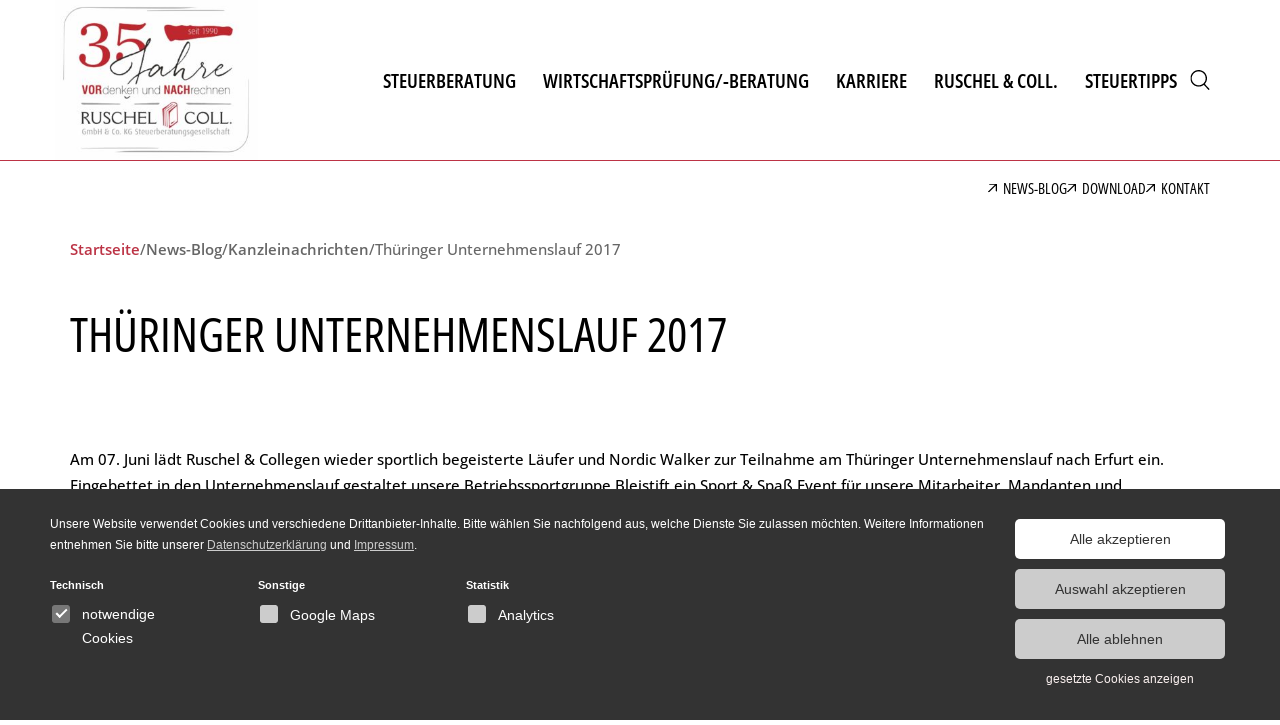

--- FILE ---
content_type: text/html; charset=UTF-8
request_url: https://www.ruschel-collegen.de/blog/thueringer-unternehmenslauf-2017/
body_size: 12472
content:
<!DOCTYPE html>
<html lang="de" itemscope itemtype="https://schema.org/Article">
<head>
<meta charset="UTF-8" />
<meta name="viewport" content="width=device-width" />
<link rel="icon" href="/wp-content/themes/wmbase/assets/theme/ruschel-coll_icon.svg">
<meta name='robots' content='index, follow, max-image-preview:large, max-snippet:-1, max-video-preview:-1' />

	<!-- This site is optimized with the Yoast SEO Premium plugin v26.0 (Yoast SEO v26.0) - https://yoast.com/wordpress/plugins/seo/ -->
	<title>Thüringer Unternehmenslauf 2017 - Ruschel &amp; Collegen - Steuerberatung in Erfurt</title>
	<link rel="canonical" href="https://www.ruschel-collegen.de/blog/thueringer-unternehmenslauf-2017/" />
	<meta property="og:locale" content="de_DE" />
	<meta property="og:type" content="article" />
	<meta property="og:title" content="Thüringer Unternehmenslauf 2017" />
	<meta property="og:description" content="Am 07. Juni lädt Ruschel &amp; Collegen wieder sportlich begeisterte Läufer und Nordic Walker zur Teilnahme am Thüringer Unternehmenslauf nach Erfurt ein. Eingebettet in den Unternehmenslauf gestaltet unsere Betriebssportgruppe Bleistift..." />
	<meta property="og:url" content="https://www.ruschel-collegen.de/blog/thueringer-unternehmenslauf-2017/" />
	<meta property="og:site_name" content="Ruschel &amp; Collegen - Steuerberatung in Erfurt" />
	<meta property="article:published_time" content="2017-03-27T10:50:15+00:00" />
	<meta property="og:image" content="https://www.ruschel-collegen.de/wp-content/uploads/2017/03/Thueringer-Unternehmenslauf_1-1000-150x150.jpg" />
	<meta name="author" content="webmakers" />
	<meta name="twitter:card" content="summary_large_image" />
	<meta name="twitter:label1" content="Verfasst von" />
	<meta name="twitter:data1" content="webmakers" />
	<meta name="twitter:label2" content="Geschätzte Lesezeit" />
	<meta name="twitter:data2" content="1 Minute" />
	<script type="application/ld+json" class="yoast-schema-graph">{"@context":"https://schema.org","@graph":[{"@type":"Article","@id":"https://www.ruschel-collegen.de/blog/thueringer-unternehmenslauf-2017/#article","isPartOf":{"@id":"https://www.ruschel-collegen.de/blog/thueringer-unternehmenslauf-2017/"},"author":{"name":"webmakers","@id":"https://www.ruschel-collegen.de/#/schema/person/8606ac9003ffd97bce72db543f746662"},"headline":"Thüringer Unternehmenslauf 2017","datePublished":"2017-03-27T10:50:15+00:00","mainEntityOfPage":{"@id":"https://www.ruschel-collegen.de/blog/thueringer-unternehmenslauf-2017/"},"wordCount":197,"commentCount":0,"publisher":{"@id":"https://www.ruschel-collegen.de/#organization"},"articleSection":["Kanzleinachrichten"],"inLanguage":"de","potentialAction":[{"@type":"CommentAction","name":"Comment","target":["https://www.ruschel-collegen.de/blog/thueringer-unternehmenslauf-2017/#respond"]}]},{"@type":"WebPage","@id":"https://www.ruschel-collegen.de/blog/thueringer-unternehmenslauf-2017/","url":"https://www.ruschel-collegen.de/blog/thueringer-unternehmenslauf-2017/","name":"Thüringer Unternehmenslauf 2017 - Ruschel &amp; Collegen - Steuerberatung in Erfurt","isPartOf":{"@id":"https://www.ruschel-collegen.de/#website"},"datePublished":"2017-03-27T10:50:15+00:00","breadcrumb":{"@id":"https://www.ruschel-collegen.de/blog/thueringer-unternehmenslauf-2017/#breadcrumb"},"inLanguage":"de","potentialAction":[{"@type":"ReadAction","target":["https://www.ruschel-collegen.de/blog/thueringer-unternehmenslauf-2017/"]}]},{"@type":"BreadcrumbList","@id":"https://www.ruschel-collegen.de/blog/thueringer-unternehmenslauf-2017/#breadcrumb","itemListElement":[{"@type":"ListItem","position":1,"name":"Startseite","item":"https://www.ruschel-collegen.de/"},{"@type":"ListItem","position":2,"name":"News-Blog","item":"https://www.ruschel-collegen.de/blog/"},{"@type":"ListItem","position":3,"name":"Thüringer Unternehmenslauf 2017"}]},{"@type":"WebSite","@id":"https://www.ruschel-collegen.de/#website","url":"https://www.ruschel-collegen.de/","name":"Ruschel &amp; Collegen - Steuerberatung in Erfurt","description":"","publisher":{"@id":"https://www.ruschel-collegen.de/#organization"},"potentialAction":[{"@type":"SearchAction","target":{"@type":"EntryPoint","urlTemplate":"https://www.ruschel-collegen.de/?s={search_term_string}"},"query-input":{"@type":"PropertyValueSpecification","valueRequired":true,"valueName":"search_term_string"}}],"inLanguage":"de"},{"@type":"Organization","@id":"https://www.ruschel-collegen.de/#organization","name":"Ruschel &amp; Collegen - Steuerberatung in Erfurt","url":"https://www.ruschel-collegen.de/","logo":{"@type":"ImageObject","inLanguage":"de","@id":"https://www.ruschel-collegen.de/#/schema/logo/image/","url":"https://www.ruschel-collegen.de/wp-content/uploads/2025/05/2025-04-25-Logo-inkl.-35jaehriges.jpg","contentUrl":"https://www.ruschel-collegen.de/wp-content/uploads/2025/05/2025-04-25-Logo-inkl.-35jaehriges.jpg","width":1181,"height":931,"caption":"Ruschel &amp; Collegen - Steuerberatung in Erfurt"},"image":{"@id":"https://www.ruschel-collegen.de/#/schema/logo/image/"}},{"@type":"Person","@id":"https://www.ruschel-collegen.de/#/schema/person/8606ac9003ffd97bce72db543f746662","name":"webmakers","sameAs":["http://dock13.ruschel-collegen.de.dock13.basispanel.de"]}]}</script>
	<!-- / Yoast SEO Premium plugin. -->


<link rel="alternate" type="application/rss+xml" title="Ruschel &amp; Collegen - Steuerberatung in Erfurt &raquo; Feed" href="https://www.ruschel-collegen.de/feed/" />
<link rel="alternate" type="application/rss+xml" title="Ruschel &amp; Collegen - Steuerberatung in Erfurt &raquo; Kommentar-Feed" href="https://www.ruschel-collegen.de/comments/feed/" />
<link rel="alternate" type="application/rss+xml" title="Ruschel &amp; Collegen - Steuerberatung in Erfurt &raquo; Thüringer Unternehmenslauf 2017-Kommentar-Feed" href="https://www.ruschel-collegen.de/blog/thueringer-unternehmenslauf-2017/feed/" />
<link rel="alternate" title="oEmbed (JSON)" type="application/json+oembed" href="https://www.ruschel-collegen.de/wp-json/oembed/1.0/embed?url=https%3A%2F%2Fwww.ruschel-collegen.de%2Fblog%2Fthueringer-unternehmenslauf-2017%2F" />
<link rel="alternate" title="oEmbed (XML)" type="text/xml+oembed" href="https://www.ruschel-collegen.de/wp-json/oembed/1.0/embed?url=https%3A%2F%2Fwww.ruschel-collegen.de%2Fblog%2Fthueringer-unternehmenslauf-2017%2F&#038;format=xml" />
<style id='wp-img-auto-sizes-contain-inline-css' type='text/css'>
img:is([sizes=auto i],[sizes^="auto," i]){contain-intrinsic-size:3000px 1500px}
/*# sourceURL=wp-img-auto-sizes-contain-inline-css */
</style>
<style id='classic-theme-styles-inline-css' type='text/css'>
/*! This file is auto-generated */
.wp-block-button__link{color:#fff;background-color:#32373c;border-radius:9999px;box-shadow:none;text-decoration:none;padding:calc(.667em + 2px) calc(1.333em + 2px);font-size:1.125em}.wp-block-file__button{background:#32373c;color:#fff;text-decoration:none}
/*# sourceURL=/wp-includes/css/classic-themes.min.css */
</style>
<link rel='stylesheet' id='contact-form-7-css' href='https://www.ruschel-collegen.de/wp-content/plugins/contact-form-7/includes/css/styles.css?ver=6.1.2' type='text/css' media='all' />
<link rel='stylesheet' id='wmbase-style-css' href='https://www.ruschel-collegen.de/wp-content/uploads/wmbase.min.css?ver=1747047862' type='text/css' media='all' />
<script type="text/javascript" src="https://www.ruschel-collegen.de/wp-includes/js/jquery/jquery.min.js?ver=3.7.1" id="jquery-core-js"></script>
<script type="text/javascript" src="https://www.ruschel-collegen.de/wp-includes/js/jquery/jquery-migrate.min.js?ver=3.4.1" id="jquery-migrate-js"></script>
<link rel="https://api.w.org/" href="https://www.ruschel-collegen.de/wp-json/" /><link rel="alternate" title="JSON" type="application/json" href="https://www.ruschel-collegen.de/wp-json/wp/v2/posts/2266" /><link rel="EditURI" type="application/rsd+xml" title="RSD" href="https://www.ruschel-collegen.de/xmlrpc.php?rsd" />
<meta name="generator" content="WordPress 6.9" />
<link rel='shortlink' href='https://www.ruschel-collegen.de/?p=2266' />
                        <script
                        src="https://www.ruschel-collegen.de/wp-content/plugins/wm-cookie-consent/src/cc.js"
                        defer
                        id="ccScript"
                        data-cc-lang="de"
                        data-cc-tags="googleMaps,googleAnalytics"
                        data-cc-more-outtro="&copy; wmcc Cookiebar"
                        data-cc-privacy-policy-url="/datenschutz/"
                        data-cc-necessary-cookies="PHPSESSID"
                        data-cc-primary-color="#ffffff"
                        data-cc-primary-hover-color="#bc3345"
                        data-cc-secondary-color="#faf0ef"
                        data-cc-background-color="#333333"
                        data-cc-disclosure-page-url="/impressum/"
                        ></script>
                        
                      
                            <script type="cc/script" data-cc="googleAnalytics" src="https://www.googletagmanager.com/gtag/js?id=G-6RVM75TWPC">
                                window.dataLayer = window.dataLayer || [];
                                function gtag() {
                                    dataLayer.push(arguments);
                                }
                                gtag('js', new Date());
                                gtag('config', 'G-6RVM75TWPC');
                            </script>
                        		<style type="text/css" id="wp-custom-css">
			.ccBarPlaceholder button {
  background-color: #ffffff !important;
  color: #333;
}		</style>
		
<style id='wp-block-heading-inline-css' type='text/css'>
h1:where(.wp-block-heading).has-background,h2:where(.wp-block-heading).has-background,h3:where(.wp-block-heading).has-background,h4:where(.wp-block-heading).has-background,h5:where(.wp-block-heading).has-background,h6:where(.wp-block-heading).has-background{padding:1.25em 2.375em}h1.has-text-align-left[style*=writing-mode]:where([style*=vertical-lr]),h1.has-text-align-right[style*=writing-mode]:where([style*=vertical-rl]),h2.has-text-align-left[style*=writing-mode]:where([style*=vertical-lr]),h2.has-text-align-right[style*=writing-mode]:where([style*=vertical-rl]),h3.has-text-align-left[style*=writing-mode]:where([style*=vertical-lr]),h3.has-text-align-right[style*=writing-mode]:where([style*=vertical-rl]),h4.has-text-align-left[style*=writing-mode]:where([style*=vertical-lr]),h4.has-text-align-right[style*=writing-mode]:where([style*=vertical-rl]),h5.has-text-align-left[style*=writing-mode]:where([style*=vertical-lr]),h5.has-text-align-right[style*=writing-mode]:where([style*=vertical-rl]),h6.has-text-align-left[style*=writing-mode]:where([style*=vertical-lr]),h6.has-text-align-right[style*=writing-mode]:where([style*=vertical-rl]){rotate:180deg}
/*# sourceURL=https://www.ruschel-collegen.de/wp-includes/blocks/heading/style.min.css */
</style>
<style id='wp-block-image-inline-css' type='text/css'>
.wp-block-image>a,.wp-block-image>figure>a{display:inline-block}.wp-block-image img{box-sizing:border-box;height:auto;max-width:100%;vertical-align:bottom}@media not (prefers-reduced-motion){.wp-block-image img.hide{visibility:hidden}.wp-block-image img.show{animation:show-content-image .4s}}.wp-block-image[style*=border-radius] img,.wp-block-image[style*=border-radius]>a{border-radius:inherit}.wp-block-image.has-custom-border img{box-sizing:border-box}.wp-block-image.aligncenter{text-align:center}.wp-block-image.alignfull>a,.wp-block-image.alignwide>a{width:100%}.wp-block-image.alignfull img,.wp-block-image.alignwide img{height:auto;width:100%}.wp-block-image .aligncenter,.wp-block-image .alignleft,.wp-block-image .alignright,.wp-block-image.aligncenter,.wp-block-image.alignleft,.wp-block-image.alignright{display:table}.wp-block-image .aligncenter>figcaption,.wp-block-image .alignleft>figcaption,.wp-block-image .alignright>figcaption,.wp-block-image.aligncenter>figcaption,.wp-block-image.alignleft>figcaption,.wp-block-image.alignright>figcaption{caption-side:bottom;display:table-caption}.wp-block-image .alignleft{float:left;margin:.5em 1em .5em 0}.wp-block-image .alignright{float:right;margin:.5em 0 .5em 1em}.wp-block-image .aligncenter{margin-left:auto;margin-right:auto}.wp-block-image :where(figcaption){margin-bottom:1em;margin-top:.5em}.wp-block-image.is-style-circle-mask img{border-radius:9999px}@supports ((-webkit-mask-image:none) or (mask-image:none)) or (-webkit-mask-image:none){.wp-block-image.is-style-circle-mask img{border-radius:0;-webkit-mask-image:url('data:image/svg+xml;utf8,<svg viewBox="0 0 100 100" xmlns="http://www.w3.org/2000/svg"><circle cx="50" cy="50" r="50"/></svg>');mask-image:url('data:image/svg+xml;utf8,<svg viewBox="0 0 100 100" xmlns="http://www.w3.org/2000/svg"><circle cx="50" cy="50" r="50"/></svg>');mask-mode:alpha;-webkit-mask-position:center;mask-position:center;-webkit-mask-repeat:no-repeat;mask-repeat:no-repeat;-webkit-mask-size:contain;mask-size:contain}}:root :where(.wp-block-image.is-style-rounded img,.wp-block-image .is-style-rounded img){border-radius:9999px}.wp-block-image figure{margin:0}.wp-lightbox-container{display:flex;flex-direction:column;position:relative}.wp-lightbox-container img{cursor:zoom-in}.wp-lightbox-container img:hover+button{opacity:1}.wp-lightbox-container button{align-items:center;backdrop-filter:blur(16px) saturate(180%);background-color:#5a5a5a40;border:none;border-radius:4px;cursor:zoom-in;display:flex;height:20px;justify-content:center;opacity:0;padding:0;position:absolute;right:16px;text-align:center;top:16px;width:20px;z-index:100}@media not (prefers-reduced-motion){.wp-lightbox-container button{transition:opacity .2s ease}}.wp-lightbox-container button:focus-visible{outline:3px auto #5a5a5a40;outline:3px auto -webkit-focus-ring-color;outline-offset:3px}.wp-lightbox-container button:hover{cursor:pointer;opacity:1}.wp-lightbox-container button:focus{opacity:1}.wp-lightbox-container button:focus,.wp-lightbox-container button:hover,.wp-lightbox-container button:not(:hover):not(:active):not(.has-background){background-color:#5a5a5a40;border:none}.wp-lightbox-overlay{box-sizing:border-box;cursor:zoom-out;height:100vh;left:0;overflow:hidden;position:fixed;top:0;visibility:hidden;width:100%;z-index:100000}.wp-lightbox-overlay .close-button{align-items:center;cursor:pointer;display:flex;justify-content:center;min-height:40px;min-width:40px;padding:0;position:absolute;right:calc(env(safe-area-inset-right) + 16px);top:calc(env(safe-area-inset-top) + 16px);z-index:5000000}.wp-lightbox-overlay .close-button:focus,.wp-lightbox-overlay .close-button:hover,.wp-lightbox-overlay .close-button:not(:hover):not(:active):not(.has-background){background:none;border:none}.wp-lightbox-overlay .lightbox-image-container{height:var(--wp--lightbox-container-height);left:50%;overflow:hidden;position:absolute;top:50%;transform:translate(-50%,-50%);transform-origin:top left;width:var(--wp--lightbox-container-width);z-index:9999999999}.wp-lightbox-overlay .wp-block-image{align-items:center;box-sizing:border-box;display:flex;height:100%;justify-content:center;margin:0;position:relative;transform-origin:0 0;width:100%;z-index:3000000}.wp-lightbox-overlay .wp-block-image img{height:var(--wp--lightbox-image-height);min-height:var(--wp--lightbox-image-height);min-width:var(--wp--lightbox-image-width);width:var(--wp--lightbox-image-width)}.wp-lightbox-overlay .wp-block-image figcaption{display:none}.wp-lightbox-overlay button{background:none;border:none}.wp-lightbox-overlay .scrim{background-color:#fff;height:100%;opacity:.9;position:absolute;width:100%;z-index:2000000}.wp-lightbox-overlay.active{visibility:visible}@media not (prefers-reduced-motion){.wp-lightbox-overlay.active{animation:turn-on-visibility .25s both}.wp-lightbox-overlay.active img{animation:turn-on-visibility .35s both}.wp-lightbox-overlay.show-closing-animation:not(.active){animation:turn-off-visibility .35s both}.wp-lightbox-overlay.show-closing-animation:not(.active) img{animation:turn-off-visibility .25s both}.wp-lightbox-overlay.zoom.active{animation:none;opacity:1;visibility:visible}.wp-lightbox-overlay.zoom.active .lightbox-image-container{animation:lightbox-zoom-in .4s}.wp-lightbox-overlay.zoom.active .lightbox-image-container img{animation:none}.wp-lightbox-overlay.zoom.active .scrim{animation:turn-on-visibility .4s forwards}.wp-lightbox-overlay.zoom.show-closing-animation:not(.active){animation:none}.wp-lightbox-overlay.zoom.show-closing-animation:not(.active) .lightbox-image-container{animation:lightbox-zoom-out .4s}.wp-lightbox-overlay.zoom.show-closing-animation:not(.active) .lightbox-image-container img{animation:none}.wp-lightbox-overlay.zoom.show-closing-animation:not(.active) .scrim{animation:turn-off-visibility .4s forwards}}@keyframes show-content-image{0%{visibility:hidden}99%{visibility:hidden}to{visibility:visible}}@keyframes turn-on-visibility{0%{opacity:0}to{opacity:1}}@keyframes turn-off-visibility{0%{opacity:1;visibility:visible}99%{opacity:0;visibility:visible}to{opacity:0;visibility:hidden}}@keyframes lightbox-zoom-in{0%{transform:translate(calc((-100vw + var(--wp--lightbox-scrollbar-width))/2 + var(--wp--lightbox-initial-left-position)),calc(-50vh + var(--wp--lightbox-initial-top-position))) scale(var(--wp--lightbox-scale))}to{transform:translate(-50%,-50%) scale(1)}}@keyframes lightbox-zoom-out{0%{transform:translate(-50%,-50%) scale(1);visibility:visible}99%{visibility:visible}to{transform:translate(calc((-100vw + var(--wp--lightbox-scrollbar-width))/2 + var(--wp--lightbox-initial-left-position)),calc(-50vh + var(--wp--lightbox-initial-top-position))) scale(var(--wp--lightbox-scale));visibility:hidden}}
/*# sourceURL=https://www.ruschel-collegen.de/wp-includes/blocks/image/style.min.css */
</style>
<style id='wp-block-paragraph-inline-css' type='text/css'>
.is-small-text{font-size:.875em}.is-regular-text{font-size:1em}.is-large-text{font-size:2.25em}.is-larger-text{font-size:3em}.has-drop-cap:not(:focus):first-letter{float:left;font-size:8.4em;font-style:normal;font-weight:100;line-height:.68;margin:.05em .1em 0 0;text-transform:uppercase}body.rtl .has-drop-cap:not(:focus):first-letter{float:none;margin-left:.1em}p.has-drop-cap.has-background{overflow:hidden}:root :where(p.has-background){padding:1.25em 2.375em}:where(p.has-text-color:not(.has-link-color)) a{color:inherit}p.has-text-align-left[style*="writing-mode:vertical-lr"],p.has-text-align-right[style*="writing-mode:vertical-rl"]{rotate:180deg}
/*# sourceURL=https://www.ruschel-collegen.de/wp-includes/blocks/paragraph/style.min.css */
</style>
<style id='global-styles-inline-css' type='text/css'>
:root{--wp--preset--aspect-ratio--square: 1;--wp--preset--aspect-ratio--4-3: 4/3;--wp--preset--aspect-ratio--3-4: 3/4;--wp--preset--aspect-ratio--3-2: 3/2;--wp--preset--aspect-ratio--2-3: 2/3;--wp--preset--aspect-ratio--16-9: 16/9;--wp--preset--aspect-ratio--9-16: 9/16;--wp--preset--color--black: #000000;--wp--preset--color--cyan-bluish-gray: #abb8c3;--wp--preset--color--white: #ffffff;--wp--preset--color--pale-pink: #f78da7;--wp--preset--color--vivid-red: #cf2e2e;--wp--preset--color--luminous-vivid-orange: #ff6900;--wp--preset--color--luminous-vivid-amber: #fcb900;--wp--preset--color--light-green-cyan: #7bdcb5;--wp--preset--color--vivid-green-cyan: #00d084;--wp--preset--color--pale-cyan-blue: #8ed1fc;--wp--preset--color--vivid-cyan-blue: #0693e3;--wp--preset--color--vivid-purple: #9b51e0;--wp--preset--gradient--vivid-cyan-blue-to-vivid-purple: linear-gradient(135deg,rgb(6,147,227) 0%,rgb(155,81,224) 100%);--wp--preset--gradient--light-green-cyan-to-vivid-green-cyan: linear-gradient(135deg,rgb(122,220,180) 0%,rgb(0,208,130) 100%);--wp--preset--gradient--luminous-vivid-amber-to-luminous-vivid-orange: linear-gradient(135deg,rgb(252,185,0) 0%,rgb(255,105,0) 100%);--wp--preset--gradient--luminous-vivid-orange-to-vivid-red: linear-gradient(135deg,rgb(255,105,0) 0%,rgb(207,46,46) 100%);--wp--preset--gradient--very-light-gray-to-cyan-bluish-gray: linear-gradient(135deg,rgb(238,238,238) 0%,rgb(169,184,195) 100%);--wp--preset--gradient--cool-to-warm-spectrum: linear-gradient(135deg,rgb(74,234,220) 0%,rgb(151,120,209) 20%,rgb(207,42,186) 40%,rgb(238,44,130) 60%,rgb(251,105,98) 80%,rgb(254,248,76) 100%);--wp--preset--gradient--blush-light-purple: linear-gradient(135deg,rgb(255,206,236) 0%,rgb(152,150,240) 100%);--wp--preset--gradient--blush-bordeaux: linear-gradient(135deg,rgb(254,205,165) 0%,rgb(254,45,45) 50%,rgb(107,0,62) 100%);--wp--preset--gradient--luminous-dusk: linear-gradient(135deg,rgb(255,203,112) 0%,rgb(199,81,192) 50%,rgb(65,88,208) 100%);--wp--preset--gradient--pale-ocean: linear-gradient(135deg,rgb(255,245,203) 0%,rgb(182,227,212) 50%,rgb(51,167,181) 100%);--wp--preset--gradient--electric-grass: linear-gradient(135deg,rgb(202,248,128) 0%,rgb(113,206,126) 100%);--wp--preset--gradient--midnight: linear-gradient(135deg,rgb(2,3,129) 0%,rgb(40,116,252) 100%);--wp--preset--font-size--small: 13px;--wp--preset--font-size--medium: 20px;--wp--preset--font-size--large: 36px;--wp--preset--font-size--x-large: 42px;--wp--preset--spacing--20: 0.44rem;--wp--preset--spacing--30: 0.67rem;--wp--preset--spacing--40: 1rem;--wp--preset--spacing--50: 1.5rem;--wp--preset--spacing--60: 2.25rem;--wp--preset--spacing--70: 3.38rem;--wp--preset--spacing--80: 5.06rem;--wp--preset--shadow--natural: 6px 6px 9px rgba(0, 0, 0, 0.2);--wp--preset--shadow--deep: 12px 12px 50px rgba(0, 0, 0, 0.4);--wp--preset--shadow--sharp: 6px 6px 0px rgba(0, 0, 0, 0.2);--wp--preset--shadow--outlined: 6px 6px 0px -3px rgb(255, 255, 255), 6px 6px rgb(0, 0, 0);--wp--preset--shadow--crisp: 6px 6px 0px rgb(0, 0, 0);}:where(.is-layout-flex){gap: 0.5em;}:where(.is-layout-grid){gap: 0.5em;}body .is-layout-flex{display: flex;}.is-layout-flex{flex-wrap: wrap;align-items: center;}.is-layout-flex > :is(*, div){margin: 0;}body .is-layout-grid{display: grid;}.is-layout-grid > :is(*, div){margin: 0;}:where(.wp-block-columns.is-layout-flex){gap: 2em;}:where(.wp-block-columns.is-layout-grid){gap: 2em;}:where(.wp-block-post-template.is-layout-flex){gap: 1.25em;}:where(.wp-block-post-template.is-layout-grid){gap: 1.25em;}.has-black-color{color: var(--wp--preset--color--black) !important;}.has-cyan-bluish-gray-color{color: var(--wp--preset--color--cyan-bluish-gray) !important;}.has-white-color{color: var(--wp--preset--color--white) !important;}.has-pale-pink-color{color: var(--wp--preset--color--pale-pink) !important;}.has-vivid-red-color{color: var(--wp--preset--color--vivid-red) !important;}.has-luminous-vivid-orange-color{color: var(--wp--preset--color--luminous-vivid-orange) !important;}.has-luminous-vivid-amber-color{color: var(--wp--preset--color--luminous-vivid-amber) !important;}.has-light-green-cyan-color{color: var(--wp--preset--color--light-green-cyan) !important;}.has-vivid-green-cyan-color{color: var(--wp--preset--color--vivid-green-cyan) !important;}.has-pale-cyan-blue-color{color: var(--wp--preset--color--pale-cyan-blue) !important;}.has-vivid-cyan-blue-color{color: var(--wp--preset--color--vivid-cyan-blue) !important;}.has-vivid-purple-color{color: var(--wp--preset--color--vivid-purple) !important;}.has-black-background-color{background-color: var(--wp--preset--color--black) !important;}.has-cyan-bluish-gray-background-color{background-color: var(--wp--preset--color--cyan-bluish-gray) !important;}.has-white-background-color{background-color: var(--wp--preset--color--white) !important;}.has-pale-pink-background-color{background-color: var(--wp--preset--color--pale-pink) !important;}.has-vivid-red-background-color{background-color: var(--wp--preset--color--vivid-red) !important;}.has-luminous-vivid-orange-background-color{background-color: var(--wp--preset--color--luminous-vivid-orange) !important;}.has-luminous-vivid-amber-background-color{background-color: var(--wp--preset--color--luminous-vivid-amber) !important;}.has-light-green-cyan-background-color{background-color: var(--wp--preset--color--light-green-cyan) !important;}.has-vivid-green-cyan-background-color{background-color: var(--wp--preset--color--vivid-green-cyan) !important;}.has-pale-cyan-blue-background-color{background-color: var(--wp--preset--color--pale-cyan-blue) !important;}.has-vivid-cyan-blue-background-color{background-color: var(--wp--preset--color--vivid-cyan-blue) !important;}.has-vivid-purple-background-color{background-color: var(--wp--preset--color--vivid-purple) !important;}.has-black-border-color{border-color: var(--wp--preset--color--black) !important;}.has-cyan-bluish-gray-border-color{border-color: var(--wp--preset--color--cyan-bluish-gray) !important;}.has-white-border-color{border-color: var(--wp--preset--color--white) !important;}.has-pale-pink-border-color{border-color: var(--wp--preset--color--pale-pink) !important;}.has-vivid-red-border-color{border-color: var(--wp--preset--color--vivid-red) !important;}.has-luminous-vivid-orange-border-color{border-color: var(--wp--preset--color--luminous-vivid-orange) !important;}.has-luminous-vivid-amber-border-color{border-color: var(--wp--preset--color--luminous-vivid-amber) !important;}.has-light-green-cyan-border-color{border-color: var(--wp--preset--color--light-green-cyan) !important;}.has-vivid-green-cyan-border-color{border-color: var(--wp--preset--color--vivid-green-cyan) !important;}.has-pale-cyan-blue-border-color{border-color: var(--wp--preset--color--pale-cyan-blue) !important;}.has-vivid-cyan-blue-border-color{border-color: var(--wp--preset--color--vivid-cyan-blue) !important;}.has-vivid-purple-border-color{border-color: var(--wp--preset--color--vivid-purple) !important;}.has-vivid-cyan-blue-to-vivid-purple-gradient-background{background: var(--wp--preset--gradient--vivid-cyan-blue-to-vivid-purple) !important;}.has-light-green-cyan-to-vivid-green-cyan-gradient-background{background: var(--wp--preset--gradient--light-green-cyan-to-vivid-green-cyan) !important;}.has-luminous-vivid-amber-to-luminous-vivid-orange-gradient-background{background: var(--wp--preset--gradient--luminous-vivid-amber-to-luminous-vivid-orange) !important;}.has-luminous-vivid-orange-to-vivid-red-gradient-background{background: var(--wp--preset--gradient--luminous-vivid-orange-to-vivid-red) !important;}.has-very-light-gray-to-cyan-bluish-gray-gradient-background{background: var(--wp--preset--gradient--very-light-gray-to-cyan-bluish-gray) !important;}.has-cool-to-warm-spectrum-gradient-background{background: var(--wp--preset--gradient--cool-to-warm-spectrum) !important;}.has-blush-light-purple-gradient-background{background: var(--wp--preset--gradient--blush-light-purple) !important;}.has-blush-bordeaux-gradient-background{background: var(--wp--preset--gradient--blush-bordeaux) !important;}.has-luminous-dusk-gradient-background{background: var(--wp--preset--gradient--luminous-dusk) !important;}.has-pale-ocean-gradient-background{background: var(--wp--preset--gradient--pale-ocean) !important;}.has-electric-grass-gradient-background{background: var(--wp--preset--gradient--electric-grass) !important;}.has-midnight-gradient-background{background: var(--wp--preset--gradient--midnight) !important;}.has-small-font-size{font-size: var(--wp--preset--font-size--small) !important;}.has-medium-font-size{font-size: var(--wp--preset--font-size--medium) !important;}.has-large-font-size{font-size: var(--wp--preset--font-size--large) !important;}.has-x-large-font-size{font-size: var(--wp--preset--font-size--x-large) !important;}
/*# sourceURL=global-styles-inline-css */
</style>
</head>
<body class="wp-singular post-template-default single single-post postid-2266 single-format-gallery wp-custom-logo wp-embed-responsive wp-theme-wmbase">
<header id="header" role="banner">
	<div class="container">
		<nav id="menu" class="grid no-wrap" role="navigation" itemscope itemtype="https://schema.org/SiteNavigationElement">
			<div id="branding" class="col-auto">
				<a href="https://www.ruschel-collegen.de">
										<img src="https://www.ruschel-collegen.de/wp-content/uploads/2025/05/2025-04-25-Logo-inkl.-35jaehriges-300x236.jpg">
				</a>
			</div>
			<div class="navmenu-container col-auto col-md-offset-2">
				<div class="navmenu-opener"><div><span></span><span></span><span></span></div></div>
<div class="navmenu">
	<div class="navmenu-main">
		<div class="navmenu-container"><ul id="menu-hauptnavigation" class="menu"><li id="menu-item-146" class="menu-item menu-item-type-post_type menu-item-object-page menu-item-has-children menu-item-146"><a href="https://www.ruschel-collegen.de/steuerberatung/" itemprop="url"><span itemprop="name">Steuerberatung</span></a>
<ul class="sub-menu">
<div class="pageicon-container"><div class="pageicon"><img src="https://www.ruschel-collegen.de/wp-content/themes/wmbase/assets/icons/finanzbuchhaltung.svg"></div></div>	<li id="menu-item-157" class="menu-item menu-item-type-post_type menu-item-object-page menu-item-157"><a href="https://www.ruschel-collegen.de/steuerberatung/" itemprop="url"><span itemprop="name">Steuerberatung</span></a></li>
	<li id="menu-item-152" class="menu-item menu-item-type-post_type menu-item-object-page menu-item-152"><a href="https://www.ruschel-collegen.de/steuerberatung/steuerberatung-in-thueringen/" itemprop="url"><span itemprop="name">Steuerberatung in Thüringen</span></a></li>
	<li id="menu-item-151" class="menu-item menu-item-type-post_type menu-item-object-page menu-item-151"><a href="https://www.ruschel-collegen.de/steuerberatung/finanzbuchhaltung/" itemprop="url"><span itemprop="name">Finanzbuchhaltung</span></a></li>
	<li id="menu-item-150" class="menu-item menu-item-type-post_type menu-item-object-page menu-item-150"><a href="https://www.ruschel-collegen.de/steuerberatung/lohnbuchhaltung/" itemprop="url"><span itemprop="name">Lohnbuchhaltung</span></a></li>
	<li id="menu-item-147" class="menu-item menu-item-type-post_type menu-item-object-page menu-item-147"><a href="https://www.ruschel-collegen.de/steuerberatung/einnahmen-ueberschuss-rechnung/" itemprop="url"><span itemprop="name">Einnahmen Überschuss Rechnung</span></a></li>
	<li id="menu-item-148" class="menu-item menu-item-type-post_type menu-item-object-page menu-item-148"><a href="https://www.ruschel-collegen.de/steuerberatung/private-steuern/" itemprop="url"><span itemprop="name">Private Steuern</span></a></li>
	<li id="menu-item-149" class="menu-item menu-item-type-post_type menu-item-object-page menu-item-149"><a href="https://www.ruschel-collegen.de/steuerberatung/jahresabschluss/" itemprop="url"><span itemprop="name">Jahresabschluss</span></a></li>
</ul>
</li>
<li id="menu-item-231" class="menu-item menu-item-type-post_type menu-item-object-page menu-item-has-children menu-item-231"><a href="https://www.ruschel-collegen.de/wirtschaftspruefung-beratung/" itemprop="url"><span itemprop="name">Wirtschaftsprüfung/-beratung</span></a>
<ul class="sub-menu">
<div class="pageicon-container"><div class="pageicon"><img src="https://www.ruschel-collegen.de/wp-content/themes/wmbase/assets/icons/finanzbuchhaltung.svg"></div></div>	<li id="menu-item-237" class="menu-item menu-item-type-post_type menu-item-object-page menu-item-237"><a href="https://www.ruschel-collegen.de/wirtschaftspruefung-beratung/" itemprop="url"><span itemprop="name">Wirtschaftsprüfung/-beratung</span></a></li>
	<li id="menu-item-233" class="menu-item menu-item-type-post_type menu-item-object-page menu-item-233"><a href="https://www.ruschel-collegen.de/wirtschaftspruefung-beratung/wirtschaftspruefung-audit/" itemprop="url"><span itemprop="name">Wirtschaftsprüfung / Audit</span></a></li>
	<li id="menu-item-232" class="menu-item menu-item-type-post_type menu-item-object-page menu-item-232"><a href="https://www.ruschel-collegen.de/wirtschaftspruefung-beratung/wirtschaftsberatung-consulting/" itemprop="url"><span itemprop="name">Wirtschaftsberatung / Consulting</span></a></li>
</ul>
</li>
<li id="menu-item-228" class="menu-item menu-item-type-post_type menu-item-object-page menu-item-has-children menu-item-228"><a href="https://www.ruschel-collegen.de/karriere/" itemprop="url"><span itemprop="name">Karriere</span></a>
<ul class="sub-menu">
<div class="pageicon-container"><div class="pageicon"><img src="https://www.ruschel-collegen.de/wp-content/themes/wmbase/assets/icons/finanzbuchhaltung.svg"></div></div>	<li id="menu-item-234" class="menu-item menu-item-type-post_type menu-item-object-page menu-item-234"><a href="https://www.ruschel-collegen.de/karriere/" itemprop="url"><span itemprop="name">Karriere</span></a></li>
	<li id="menu-item-230" class="menu-item menu-item-type-post_type menu-item-object-page menu-item-230"><a href="https://www.ruschel-collegen.de/karriere/stellenangebote/" itemprop="url"><span itemprop="name">Stellenangebote</span></a></li>
	<li id="menu-item-229" class="menu-item menu-item-type-post_type menu-item-object-page menu-item-229"><a href="https://www.ruschel-collegen.de/karriere/ausbildung-studium/" itemprop="url"><span itemprop="name">Ausbildung/Studium</span></a></li>
</ul>
</li>
<li id="menu-item-4495" class="menu-item menu-item-type-custom menu-item-object-custom menu-item-has-children menu-item-4495"><a href="https://www.ruschel-collegen.de/ruschel-coll/ihr-team/" itemprop="url"><span itemprop="name">Ruschel &#038; Coll.</span></a>
<ul class="sub-menu">
	<li id="menu-item-4494" class="menu-item menu-item-type-custom menu-item-object-custom menu-item-4494"><a href="https://www.ruschel-collegen.de/ruschel-coll/ihr-team/" itemprop="url"><span itemprop="name">Ruschel &#038; Coll.</span></a></li>
	<li id="menu-item-226" class="menu-item menu-item-type-post_type menu-item-object-page menu-item-226"><a href="https://www.ruschel-collegen.de/ruschel-coll/ihr-team/" itemprop="url"><span itemprop="name">Ihr Team</span></a></li>
	<li id="menu-item-227" class="menu-item menu-item-type-post_type menu-item-object-page menu-item-227"><a href="https://www.ruschel-collegen.de/ruschel-coll/historie/" itemprop="url"><span itemprop="name">Historie</span></a></li>
	<li id="menu-item-225" class="menu-item menu-item-type-post_type menu-item-object-page menu-item-225"><a href="https://www.ruschel-collegen.de/ruschel-coll/standorte/" itemprop="url"><span itemprop="name">Standorte</span></a></li>
	<li id="menu-item-224" class="menu-item menu-item-type-post_type menu-item-object-page menu-item-224"><a href="https://www.ruschel-collegen.de/ruschel-coll/kooperationen/" itemprop="url"><span itemprop="name">Kooperationen</span></a></li>
	<li id="menu-item-223" class="menu-item menu-item-type-post_type menu-item-object-page menu-item-223"><a href="https://www.ruschel-collegen.de/ruschel-coll/leistungs-und-preisuebersicht/" itemprop="url"><span itemprop="name">Leistungs- und  Preisübersicht</span></a></li>
	<li id="menu-item-275" class="menu-item menu-item-type-post_type menu-item-object-page menu-item-275"><a href="https://www.ruschel-collegen.de/ruschel-coll/referenzen/" itemprop="url"><span itemprop="name">Referenzen</span></a></li>
</ul>
</li>
<li id="menu-item-217" class="menu-item menu-item-type-post_type menu-item-object-page menu-item-has-children menu-item-217"><a href="https://www.ruschel-collegen.de/steuertipps/" itemprop="url"><span itemprop="name">Steuertipps</span></a>
<ul class="sub-menu">
<div class="pageicon-container"><div class="pageicon"><img src="https://www.ruschel-collegen.de/wp-content/themes/wmbase/assets/icons/finanzbuchhaltung.svg"></div></div>	<li id="menu-item-236" class="menu-item menu-item-type-post_type menu-item-object-page menu-item-236"><a href="https://www.ruschel-collegen.de/steuertipps/" itemprop="url"><span itemprop="name">Steuertipps</span></a></li>
	<li id="menu-item-4623" class="menu-item menu-item-type-post_type menu-item-object-page current_page_parent menu-item-4623"><a href="https://www.ruschel-collegen.de/blog/" itemprop="url"><span itemprop="name">News-Blog</span></a></li>
	<li id="menu-item-221" class="menu-item menu-item-type-post_type menu-item-object-page menu-item-221"><a href="https://www.ruschel-collegen.de/steuertipps/ust-idnr-bestaetigung/" itemprop="url"><span itemprop="name">USt-IdNr. Bestätigung</span></a></li>
	<li id="menu-item-220" class="menu-item menu-item-type-post_type menu-item-object-page menu-item-220"><a href="https://www.ruschel-collegen.de/steuertipps/one-stop-shop-verfahren/" itemprop="url"><span itemprop="name">One-Stop-Shop  Verfahren</span></a></li>
	<li id="menu-item-219" class="menu-item menu-item-type-post_type menu-item-object-page menu-item-219"><a href="https://www.ruschel-collegen.de/steuertipps/abzinsung-%c2%a7-253hgb/" itemprop="url"><span itemprop="name">Abzinsung § 253HGB</span></a></li>
	<li id="menu-item-218" class="menu-item menu-item-type-post_type menu-item-object-page menu-item-218"><a href="https://www.ruschel-collegen.de/steuertipps/auktionen-der-finanzaemter/" itemprop="url"><span itemprop="name">Auktionen der  Finanzämter</span></a></li>
	<li id="menu-item-5388" class="menu-item menu-item-type-post_type menu-item-object-page menu-item-5388"><a href="https://www.ruschel-collegen.de/steuertipps/e-rechnung/" itemprop="url"><span itemprop="name">e-Rechnung</span></a></li>
</ul>
</li>
</ul></div>		<div class="navmenu-searchform-opener">
			<span class="icon-container"><img src="https://www.ruschel-collegen.de/wp-content/themes/wmbase/assets/icons/lupe.svg"></span>
		</div>
		<div id="searchform-mobile">
			<form role="search" method="get" class="search-form" action="/">
	<input type="search" class="search-field" placeholder="Suche&nbsp;…" value="" name="s">
	<button type="submit" class="search-submit">
		<span class="icon-container"><img src="https://www.ruschel-collegen.de/wp-content/themes/wmbase/assets/icons/lupe.svg"></span>
	</button>
</form>		</div>
	</div>
</div>			</div>
		</nav>
		<div id="searchform">
			<form role="search" method="get" class="search-form" action="/">
	<input type="search" class="search-field" placeholder="Suche&nbsp;…" value="" name="s">
	<button type="submit" class="search-submit">
		<span class="icon-container"><img src="https://www.ruschel-collegen.de/wp-content/themes/wmbase/assets/icons/lupe.svg"></span>
	</button>
</form>		</div>
		<nav id="floating-menu">
			<div class="navmenu-floating"><ul id="menu-floating-menu" class="menu"><li id="menu-item-4307" class="icon-arrow-top-right menu-item menu-item-type-post_type menu-item-object-page current_page_parent menu-item-4307"><a href="https://www.ruschel-collegen.de/blog/" itemprop="url"><span itemprop="name">News-Blog</span></a></li>
<li id="menu-item-4308" class="icon-arrow-top-right menu-item menu-item-type-post_type menu-item-object-page menu-item-4308"><a href="https://www.ruschel-collegen.de/download/" itemprop="url"><span itemprop="name">Download</span></a></li>
<li id="menu-item-4309" class="icon-arrow-top-right menu-item menu-item-type-post_type menu-item-object-page menu-item-4309"><a href="https://www.ruschel-collegen.de/kontakt/" itemprop="url"><span itemprop="name">Kontakt</span></a></li>
</ul></div>		</nav>
	</div>
</header>
<main id="content" role="main">

<section class="content" style="">
	<div class="container">
		<div class="grid">
			<div class="col-12">
				<div class="breadcrumbs" typeof="BreadcrumbList" vocab="https://schema.org/">
					<!-- Breadcrumb NavXT 7.4.1 -->
<span property="itemListElement" typeof="ListItem"><a property="item" typeof="WebPage" title="Gehe zu Ruschel &amp; Collegen - Steuerberatung in Erfurt." href="https://www.ruschel-collegen.de" class="home" ><span property="name">Startseite</span></a><meta property="position" content="1"></span>/<span property="itemListElement" typeof="ListItem"><a property="item" typeof="WebPage" title="Gehe zu News-Blog." href="https://www.ruschel-collegen.de/blog/" class="post-root post post-post" ><span property="name">News-Blog</span></a><meta property="position" content="2"></span>/<span property="itemListElement" typeof="ListItem"><a property="item" typeof="WebPage" title="Go to the Kanzleinachrichten Kategorie archives." href="https://www.ruschel-collegen.de/blog/category/ruschelcoll/" class="taxonomy category" ><span property="name">Kanzleinachrichten</span></a><meta property="position" content="3"></span>/<span property="itemListElement" typeof="ListItem"><span property="name" class="post post-post current-item">Thüringer Unternehmenslauf 2017</span><meta property="url" content="https://www.ruschel-collegen.de/blog/thueringer-unternehmenslauf-2017/"><meta property="position" content="4"></span>				</div>
			</div>
			<div class="col-12">
				<h1 class="parentpage">Thüringer Unternehmenslauf 2017</h1>			</div>
		</div>
		<div class="grid">
						<div class="col-md-auto col-12 content_rightcol">
				<div class="content_pagecontent wysiwyg" style="column-count:;"><p>Am 07. Juni lädt Ruschel &amp; Collegen wieder sportlich begeisterte Läufer und Nordic Walker zur Teilnahme am Thüringer Unternehmenslauf nach Erfurt ein. Eingebettet in den Unternehmenslauf gestaltet unsere Betriebssportgruppe Bleistift ein Sport &amp; Spaß Event für unsere Mitarbeiter, Mandanten und Geschäftspartner. Angefangen von der organisatorischen Vorbereitung über die Bereitstellung von Funktions-Shirts und Getränken für den Lauf bis hin zur anschließenden After-Run-Party im Restaurant Fontana: Unsere Läufer müssen sich um nichts selbst kümmern! Lediglich einige persönliche Angaben auf dem Meldebogen sind erforderlich und schon steht einem unvergesslichen „Feier“-Abend nichts mehr entgegen.</p>

		<style type="text/css">
			#gallery-1 {
				margin: auto;
			}
			#gallery-1 .gallery-item {
				float: left;
				margin-top: 10px;
				text-align: center;
				width: 50%;
			}
			#gallery-1 img {
				border: 2px solid #cfcfcf;
			}
			#gallery-1 .gallery-caption {
				margin-left: 0;
			}
			/* see gallery_shortcode() in wp-includes/media.php */
		</style>
		<div id='gallery-1' class='gallery galleryid-2266 gallery-columns-2 gallery-size-thumbnail'><dl class='gallery-item'>
			<dt class='gallery-icon landscape'>
				<img decoding="async" width="150" height="150" src="https://www.ruschel-collegen.de/wp-content/uploads/2017/03/Thueringer-Unternehmenslauf_1-1000-150x150.jpg" class="attachment-thumbnail size-thumbnail" alt="" aria-describedby="gallery-1-2267" />
			</dt>
				<dd class='wp-caption-text gallery-caption' id='gallery-1-2267'>
				Vor dem Start
				</dd></dl><dl class='gallery-item'>
			<dt class='gallery-icon landscape'>
				<img decoding="async" width="150" height="150" src="https://www.ruschel-collegen.de/wp-content/uploads/2017/03/Thueringer-Unternehmenslauf_2-1000-150x150.jpg" class="attachment-thumbnail size-thumbnail" alt="" aria-describedby="gallery-1-2268" />
			</dt>
				<dd class='wp-caption-text gallery-caption' id='gallery-1-2268'>
				Der Startschuss ist gefallen
				</dd></dl><br style="clear: both" />
		</div>

<p>Die Anmeldeformulare haben wir ab sofort im Infocenter auf unserer Homepage veröffentlicht. Jedoch sind unserer Starterplätze limitiert! Eine zeitige Anmeldung sichert eine Teilnahme an dem Event. Natürlich freuen wir uns auch wieder über die aktive Unterstützung unserer Läufer am Streckenrand.</p>
<p>Die Veranstalter des Thüringer Unternehmenslaufs haben in diesem Jahr aus organisatorischen Gründen den Startbereich vom Zielbereich getrennt. Die Laufstrecke führt aber wieder rund 5 Kilometer durch die Erfurter Altstadt. Den aktuellen Streckenplan haben wir ebenfalls auf unserer Homepage veröffentlicht.</p>
</div>
			</div>
		</div>
	</div>
</section>



<section class="comments-area">
	<div class="container">
		<div class="grid">
						<div class="col-12">
				        <style>
            .hpwc {
                opacity: 0;
                position: absolute;
                top: 0;
                left: 0;
                height: 0;
                width: 0;
                z-index: -1;
            }
        </style>
			<div id="respond" class="comment-respond">
		<h3 id="reply-title" class="comment-reply-title">Schreibe einen Kommentar <small><a rel="nofollow" id="cancel-comment-reply-link" href="/blog/thueringer-unternehmenslauf-2017/#respond" style="display:none;">Antwort abbrechen</a></small></h3><form action="https://www.ruschel-collegen.de/wp-comments-post.php" method="post" id="commentform" class="comment-form"><p class="comment-notes"><span id="email-notes">Deine E-Mail-Adresse wird nicht veröffentlicht.</span> <span class="required-field-message">Erforderliche Felder sind mit <span class="required">*</span> markiert</span></p><p class="comment-form-comment"><label for="comment">Kommentar <span class="required">*</span></label> <textarea id="comment" name="comment" cols="45" rows="8" maxlength="65525" required="required"></textarea></p><p class="comment-form-author"><label for="author">Name <span class="required">*</span></label> <input id="author" name="author" type="text" value="" size="30" maxlength="245" autocomplete="name" required="required" /></p>
<p class="comment-form-email"><label for="email">E-Mail-Adresse <span class="required">*</span></label> <input id="email" name="email" type="text" value="" size="30" maxlength="100" aria-describedby="email-notes" autocomplete="email" required="required" /></p>
<p class="comment-form-url"><label for="url">Website</label> <input id="url" name="url" type="text" value="" size="30" maxlength="200" autocomplete="url" /></p>
<p class="comment-form-cookies-consent"><input id="wp-comment-cookies-consent" name="wp-comment-cookies-consent" type="checkbox" value="yes" /> <label for="wp-comment-cookies-consent">Meinen Namen, meine E-Mail-Adresse und meine Website in diesem Browser für die nächste Kommentierung speichern.</label></p>
<p class="form-submit"><input name="submit" type="submit" id="submit" class="submit" value="Kommentar abschicken" /> <input type='hidden' name='comment_post_ID' value='2266' id='comment_post_ID' />
<input type='hidden' name='comment_parent' id='comment_parent' value='0' />
</p>    <label class="hpwc" for="confirm-email"></label>
    <input class="hpwc" autocomplete="off"
           type="email"
           id="confirm-email" name="confirm-email"
           placeholder="Bitte bestätigen Sie Ihre E-Mail-Adresse">
</form>	</div><!-- #respond -->
				</div>
		</div>
	</div>
</section>
</main>

<footer id="footer" role="contentinfo">
	<div class="container">
		<div class="grid">
			<div class="col-md-5">
				<h3>
					<span class="icon-container">
						<img src="https://www.ruschel-collegen.de/wp-content/themes/wmbase/assets/icons/arrow-top-right.svg">					</span>
					Kontakt & Ansprechpartner
				</h3>
				<div class="widget widget_footer-area-contact">
<h4 class="wp-block-heading">Niederlassung in Erfurt</h4>

<p>Niederlassungsleitung:<br>Wirtschaftsprüfer/Steuerberater Ilona Ruschel-Schilling<br>Steuerberaterin Ivonne Dittmar, Steuerberater Christian Ruschel<br><br>Goethestraße 21/22 in 99096 Erfurt<br>Telefon: +49 (0) 361 / 340 66 0<br>Telefax: +49( 0) 361 / 340 66 95</p>

<p><strong>Montag bis Donnerstag</strong><br>8:00 - 12:30 Uhr und 13:30 - 16:30 Uhr<br><strong>Freitag</strong><br>8:00 - 12:30 Uhr und 13:30 - 15:00 Uhr</p>

<h4 class="wp-block-heading">Zweigniederlassung in Stadtilm</h4>

<p>Niederlassungsleitung:<br>Steuerberaterin Ivonne Dittmar<br><br>Markt 24 in 99326 Stadtilm<br>Telefon: +49 (0) 3629 / 830 60<br>Telefax: +49 (0) 3629 / 830 666</p>

<p><strong>Montag bis Donnerstag</strong><br>8:00 - 12:00 Uhr und 13:00 - 16:30 Uhr<br><strong>Freitag</strong><br>8:00 - 12:00 Uhr und 13:00 - 15:00 Uhr</p>
</div>
			</div>
			<div class="col-md-7">
				<div class="grid">
					<div class="col-md-8 col-xs-6 col-12">
						<h3>
							<span class="icon-container">
								<img src="https://www.ruschel-collegen.de/wp-content/themes/wmbase/assets/icons/arrow-top-right.svg">							</span>
							Ruschel und collegen
						</h3>
						<div class="widget widget_footer-area-ruschel"><nav class="menu-footer-ruschel-und-collegen-container" aria-label="Menü"><ul id="menu-footer-ruschel-und-collegen" class="menu"><li id="menu-item-4315" class="text-bold menu-item menu-item-type-post_type menu-item-object-page menu-item-4315"><a href="https://www.ruschel-collegen.de/steuerberatung/" itemprop="url">Steuerberatung</a></li>
<li id="menu-item-4317" class="text-bold menu-item menu-item-type-post_type menu-item-object-page menu-item-4317"><a href="https://www.ruschel-collegen.de/wirtschaftspruefung-beratung/" itemprop="url">Wirtschaftsprüfung/-beratung</a></li>
<li id="menu-item-4313" class="text-bold menu-item menu-item-type-post_type menu-item-object-page menu-item-4313"><a href="https://www.ruschel-collegen.de/karriere/" itemprop="url">Karriere</a></li>
<li id="menu-item-4314" class="text-bold menu-item menu-item-type-post_type menu-item-object-page menu-item-4314"><a href="https://www.ruschel-collegen.de/ruschel-coll/" itemprop="url">Ruschel &#038; Coll.</a></li>
<li id="menu-item-4312" class="text-bold menu-item menu-item-type-post_type menu-item-object-page menu-item-4312"><a href="https://www.ruschel-collegen.de/kontakt/" itemprop="url">Kontakt</a></li>
<li id="menu-item-4310" class="menu-item menu-item-type-post_type menu-item-object-page current_page_parent menu-item-4310"><a href="https://www.ruschel-collegen.de/blog/" itemprop="url">News-Blog</a></li>
<li id="menu-item-4311" class="menu-item menu-item-type-post_type menu-item-object-page menu-item-4311"><a href="https://www.ruschel-collegen.de/download/" itemprop="url">Download</a></li>
<li id="menu-item-4316" class="menu-item menu-item-type-post_type menu-item-object-page menu-item-4316"><a href="https://www.ruschel-collegen.de/steuertipps/" itemprop="url">Steuertipps</a></li>
</ul></nav></div>
					</div>
					<div class="col-md-4 col-xs-6 col-12 flex flex-col">
						<h3>
							<span class="icon-container">
								<img src="https://www.ruschel-collegen.de/wp-content/themes/wmbase/assets/icons/arrow-top-right.svg">							</span>
							Digitale Kanzlei
						</h3>
						<div class="widget widget_footer-area-digital"><div class="wp-block-image">
<figure class="alignleft size-large is-resized"><img loading="lazy" decoding="async" width="1024" height="970" src="https://www.ruschel-collegen.de/wp-content/uploads/2024/01/DATEV_Label_Digitale_Kanzlei_2024_RGB-1024x970.png" alt="" class="wp-image-4872" style="object-fit:cover;width:200px;height:200px"/></figure>
</div></div>
					</div>
					<div class="col-md-8 col-xs-6 col-12">
						<h3>
							<span class="icon-container">
								<img src="https://www.ruschel-collegen.de/wp-content/themes/wmbase/assets/icons/arrow-top-right.svg">							</span>
							Ruschel Wirtschaftspüfung
						</h3>
						<div class="widget widget_footer-area-economy">
<p>RUSCHEL AUDIT &amp; CONSULTING GmbH Wirtschaftsprüfungsgesellschaft<br><a href="https://www.ruschel-wirtschaftspruefung.de" target="_blank" rel="noreferrer noopener">www.ruschel-wirtschaftspruefung.de</a></p>
</div>
					</div>
					<div class="col-md-4 col-xs-6 col-12 flex flex-col">
						<h3>
							<span class="icon-container">
								<img src="https://www.ruschel-collegen.de/wp-content/themes/wmbase/assets/icons/arrow-top-right.svg">							</span>
							Social Media
						</h3>
						<div class="widget widget_footer-area-social"><nav class="menu-footer-social-container" aria-label="Menü"><ul id="menu-footer-social" class="menu"><li id="menu-item-75" class="text-bold icon-facebook menu-item menu-item-type-custom menu-item-object-custom menu-item-75"><a href="https://www.facebook.com/RuschelCollegen" itemprop="url">Facebook</a></li>
<li id="menu-item-76" class="text-bold icon-instagramm menu-item menu-item-type-custom menu-item-object-custom menu-item-76"><a href="https://www.instagram.com/ruschelcollegen/" itemprop="url">Instagram</a></li>
</ul></nav></div>
					</div>
					<div class="col-12">
						<h3>
							<span class="icon-container">
								<img src="https://www.ruschel-collegen.de/wp-content/themes/wmbase/assets/icons/arrow-top-right.svg">							</span>
							Newsletter-Anmeldung
						</h3>
						
<div class="wpcf7 no-js" id="wpcf7-f4626-o1" lang="de-DE" dir="ltr" data-wpcf7-id="4626">
<div class="screen-reader-response"><p role="status" aria-live="polite" aria-atomic="true"></p> <ul></ul></div>
<form action="/blog/thueringer-unternehmenslauf-2017/#wpcf7-f4626-o1" method="post" class="wpcf7-form init wpcf7-acceptance-as-validation" aria-label="Kontaktformular" novalidate="novalidate" data-status="init">
<fieldset class="hidden-fields-container"><input type="hidden" name="_wpcf7" value="4626" /><input type="hidden" name="_wpcf7_version" value="6.1.2" /><input type="hidden" name="_wpcf7_locale" value="de_DE" /><input type="hidden" name="_wpcf7_unit_tag" value="wpcf7-f4626-o1" /><input type="hidden" name="_wpcf7_container_post" value="0" /><input type="hidden" name="_wpcf7_posted_data_hash" value="" />
</fieldset>
<div>
	<p><label> E-Mail Adresse *</label><br />
<span class="wpcf7-form-control-wrap" data-name="your-email"><input size="40" maxlength="400" class="wpcf7-form-control wpcf7-text wpcf7-validates-as-required" autocomplete="email" aria-required="true" aria-invalid="false" value="" type="text" name="your-email" /></span>
	</p>
</div>
<div>
	<p><label> Anrede *</label><br />
<span class="wpcf7-form-control-wrap" data-name="your-anrede"><select class="wpcf7-form-control wpcf7-select wpcf7-validates-as-required" aria-required="true" aria-invalid="false" name="your-anrede"><option value="Bitte wählen">Bitte wählen</option><option value="Herr">Herr</option><option value="Frau">Frau</option></select></span>
	</p>
</div>
<div>
	<p><label> Vorname</label><br />
<span class="wpcf7-form-control-wrap" data-name="your-vorname"><input size="40" maxlength="400" class="wpcf7-form-control wpcf7-text" autocomplete="vorname" aria-invalid="false" value="" type="text" name="your-vorname" /></span>
	</p>
</div>
<div>
	<p><label> Nachname *</label><br />
<span class="wpcf7-form-control-wrap" data-name="your-nachname"><input size="40" maxlength="400" class="wpcf7-form-control wpcf7-text wpcf7-validates-as-required" autocomplete="nachname" aria-required="true" aria-invalid="false" value="" type="text" name="your-nachname" /></span>
	</p>
</div>
<p><span id="wpcf7-69709ffd35c71-wrapper" class="wpcf7-form-control-wrap street-wrap" style="display:none !important; visibility:hidden !important;"><input type="hidden" name="street-time-start" value="1768988669"><input type="hidden" name="street-time-check" value="4"><label for="wpcf7-69709ffd35c71-field" class="hp-message">Bitte lasse dieses Feld leer.</label><input id="wpcf7-69709ffd35c71-field"  class="wpcf7-form-control wpcf7-text" type="text" name="street" value="" size="40" tabindex="-1" autocomplete="off" /></span><br />
<span class="wpcf7-form-control-wrap" data-name="dsgvo"><span class="wpcf7-form-control wpcf7-acceptance"><span class="wpcf7-list-item"><label><input type="checkbox" name="dsgvo" value="1" aria-invalid="false" /><span class="wpcf7-list-item-label">Ich habe die Datenschutzbestimmungen gelesen und akzeptiert. *</span></label></span></span></span><br />
<input class="wpcf7-form-control wpcf7-submit has-spinner btn" type="submit" value="anmelden" />
</p><div class="wpcf7-response-output" aria-hidden="true"></div>
</form>
</div>
					</div>
				</div>
			</div>
			<div class="col-12">
				<div class="widget widget_footer-area-link"><nav class="menu-footer-links-container" aria-label="Menü"><ul id="menu-footer-links" class="menu"><li id="menu-item-4318" class="menu-item menu-item-type-post_type menu-item-object-page menu-item-4318"><a href="https://www.ruschel-collegen.de/kontakt/" itemprop="url">Kontakt</a></li>
<li id="menu-item-4369" class="menu-item menu-item-type-post_type menu-item-object-page menu-item-4369"><a href="https://www.ruschel-collegen.de/impressum/" itemprop="url">Impressum</a></li>
<li id="menu-item-4471" class="menu-item menu-item-type-post_type menu-item-object-page menu-item-privacy-policy menu-item-4471"><a rel="privacy-policy" href="https://www.ruschel-collegen.de/datenschutz/" itemprop="url">Datenschutz</a></li>
</ul></nav></div>
			</div>
		</div>
	</div>
	<div id="copyright" class="text-center">
		<span>&copy; 2026 Ruschel &amp; Collegen - Steuerberatung in Erfurt | Website by <a href="https://www.webmakers.de/">Webmakers</a></span>
	</div>
</footer>
<div onclick="ccShowBar()" class="ccBar-opener"><img src="https://www.ruschel-collegen.de/wp-content/themes/wmbase/assets/theme/finger-print-icon.svg"></div>
<script type="speculationrules">
{"prefetch":[{"source":"document","where":{"and":[{"href_matches":"/*"},{"not":{"href_matches":["/wp-*.php","/wp-admin/*","/wp-content/uploads/*","/wp-content/*","/wp-content/plugins/*","/wp-content/themes/wmbase/*","/*\\?(.+)"]}},{"not":{"selector_matches":"a[rel~=\"nofollow\"]"}},{"not":{"selector_matches":".no-prefetch, .no-prefetch a"}}]},"eagerness":"conservative"}]}
</script>
<script type="text/javascript" src="https://www.ruschel-collegen.de/wp-includes/js/dist/hooks.min.js?ver=dd5603f07f9220ed27f1" id="wp-hooks-js"></script>
<script type="text/javascript" src="https://www.ruschel-collegen.de/wp-includes/js/dist/i18n.min.js?ver=c26c3dc7bed366793375" id="wp-i18n-js"></script>
<script type="text/javascript" id="wp-i18n-js-after">
/* <![CDATA[ */
wp.i18n.setLocaleData( { 'text direction\u0004ltr': [ 'ltr' ] } );
//# sourceURL=wp-i18n-js-after
/* ]]> */
</script>
<script type="text/javascript" src="https://www.ruschel-collegen.de/wp-content/plugins/contact-form-7/includes/swv/js/index.js?ver=6.1.2" id="swv-js"></script>
<script type="text/javascript" id="contact-form-7-js-translations">
/* <![CDATA[ */
( function( domain, translations ) {
	var localeData = translations.locale_data[ domain ] || translations.locale_data.messages;
	localeData[""].domain = domain;
	wp.i18n.setLocaleData( localeData, domain );
} )( "contact-form-7", {"translation-revision-date":"2025-10-26 03:28:49+0000","generator":"GlotPress\/4.0.3","domain":"messages","locale_data":{"messages":{"":{"domain":"messages","plural-forms":"nplurals=2; plural=n != 1;","lang":"de"},"This contact form is placed in the wrong place.":["Dieses Kontaktformular wurde an der falschen Stelle platziert."],"Error:":["Fehler:"]}},"comment":{"reference":"includes\/js\/index.js"}} );
//# sourceURL=contact-form-7-js-translations
/* ]]> */
</script>
<script type="text/javascript" id="contact-form-7-js-before">
/* <![CDATA[ */
var wpcf7 = {
    "api": {
        "root": "https:\/\/www.ruschel-collegen.de\/wp-json\/",
        "namespace": "contact-form-7\/v1"
    }
};
//# sourceURL=contact-form-7-js-before
/* ]]> */
</script>
<script type="text/javascript" src="https://www.ruschel-collegen.de/wp-content/plugins/contact-form-7/includes/js/index.js?ver=6.1.2" id="contact-form-7-js"></script>
<script type="text/javascript" id="wmbase-script-js-extra">
/* <![CDATA[ */
var wmbase = {"ajaxurl":"https://www.ruschel-collegen.de/wp-admin/admin-ajax.php"};
//# sourceURL=wmbase-script-js-extra
/* ]]> */
</script>
<script type="text/javascript" src="https://www.ruschel-collegen.de/wp-content/uploads/wmbase.min.js?ver=1692357792" id="wmbase-script-js"></script>
</body>
</html>

--- FILE ---
content_type: image/svg+xml
request_url: https://www.ruschel-collegen.de/wp-content/themes/wmbase/assets/icons/instagram.svg
body_size: -576
content:
<?xml version="1.0" encoding="UTF-8"?><svg id="Ebene_1" xmlns="http://www.w3.org/2000/svg" xmlns:xlink="http://www.w3.org/1999/xlink" viewBox="0 0 40 40"><defs><style>.cls-1{clip-path:url(#clippath);}.cls-2{fill:none;}.cls-3{fill:#6e6e6e;}</style><clipPath id="clippath"><rect class="cls-2" y="0" width="40" height="40"/></clipPath></defs><g class="cls-1"><path class="cls-3" d="m30.59,7.14c-1.3,0-2.35,1.05-2.35,2.35s1.05,2.35,2.35,2.35,2.35-1.05,2.35-2.35-1.05-2.35-2.35-2.35"/><path class="cls-3" d="m20.16,26.31c-3.48,0-6.31-2.83-6.31-6.31s2.83-6.31,6.31-6.31,6.31,2.83,6.31,6.31-2.83,6.31-6.31,6.31m0-16.16c-5.43,0-9.85,4.42-9.85,9.85s4.42,9.85,9.85,9.85,9.85-4.42,9.85-9.85-4.42-9.85-9.85-9.85"/><path class="cls-3" d="m12.02,3.76C7.46,3.76,3.76,7.46,3.76,12.01v15.97c0,4.55,3.7,8.25,8.25,8.25h15.97c4.55,0,8.25-3.7,8.25-8.25v-15.97c0-4.55-3.7-8.25-8.25-8.25h-15.97Zm15.97,36.24h-15.97C5.39,40,0,34.61,0,27.99v-15.97C0,5.39,5.39,0,12.02,0h15.97C34.61,0,40,5.39,40,12.01v15.97c0,6.62-5.39,12.01-12.02,12.01"/></g></svg>

--- FILE ---
content_type: image/svg+xml
request_url: https://www.ruschel-collegen.de/wp-content/themes/wmbase/assets/icons/arrow-top-right.svg
body_size: -539
content:
<?xml version="1.0" encoding="UTF-8"?><svg id="Ebene_1" xmlns="http://www.w3.org/2000/svg" xmlns:xlink="http://www.w3.org/1999/xlink" viewBox="0 0 40 40"><defs><style>.cls-1{clip-path:url(#clippath);}.cls-2{fill:none;}.cls-3{fill:#d2d2d2;}</style><clipPath id="clippath"><rect class="cls-2" y="0" width="40" height="40"/></clipPath></defs><g class="cls-1"><path class="cls-3" d="m39.88,2.57c0-.07-.01-.15-.02-.22-.02-.12-.05-.23-.09-.35-.02-.06-.03-.12-.06-.18-.05-.13-.11-.25-.18-.38-.02-.04-.04-.08-.06-.12-.1-.16-.22-.3-.36-.44-.14-.14-.29-.26-.44-.36-.04-.02-.08-.04-.13-.07-.12-.07-.24-.14-.37-.18-.06-.02-.13-.04-.18-.05-.11-.03-.23-.07-.34-.09-.07-.02-.15-.02-.22-.02-.11-.01-.22-.02-.33-.02-.03,0-.06,0-.09,0L7.2,0c-1.5.1-2.63,1.39-2.52,2.89.1,1.49,1.39,2.62,2.89,2.52l22.61.59L.8,35.37c-1.06,1.05-1.06,2.77,0,3.83,1.05,1.06,2.77,1.06,3.83,0l29.38-29.38.59,22.61c-.1,1.5,1.03,2.78,2.52,2.89.81.05,1.57-.26,2.1-.79.45-.45.74-1.05.79-1.73l-.1-29.82s0-.05,0-.08c0-.11,0-.22-.01-.33"/></g></svg>